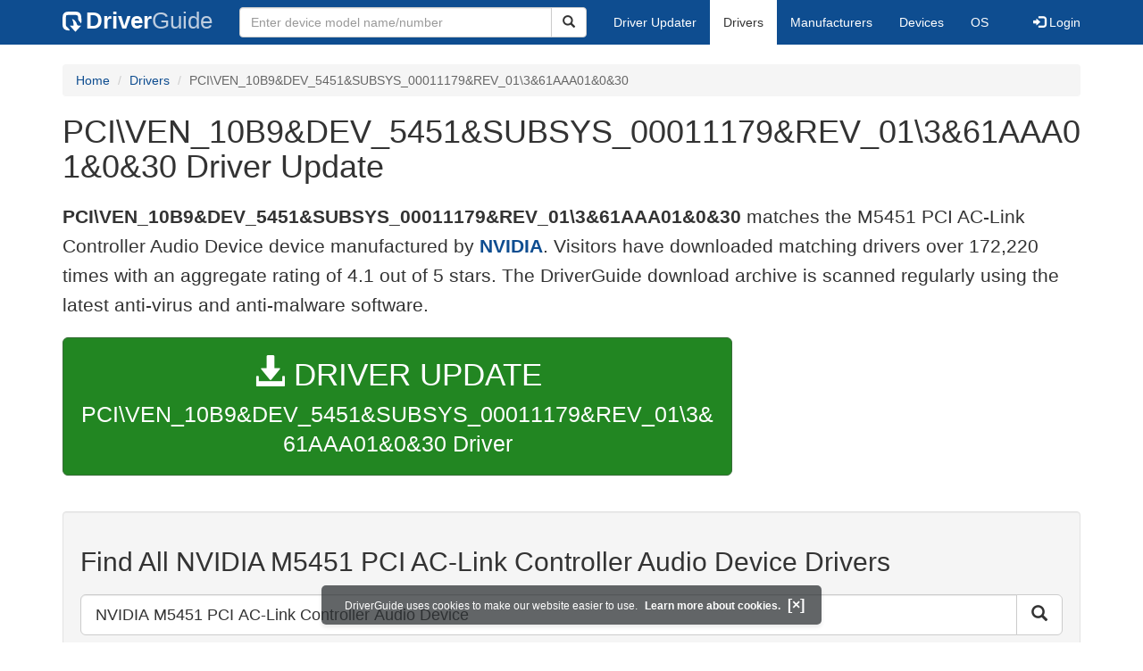

--- FILE ---
content_type: text/html
request_url: https://members.driverguide.com/driver/device.php?hwid=PCI%5CVEN_10B9%26DEV_5451%26SUBSYS_00011179%26REV_01%5C3%2661AAA01%260%2630
body_size: 12844
content:
<!DOCTYPE html>
<html lang="en">
  <head>
    <meta http-equiv="X-UA-Compatible" content="IE=edge">
    <meta name="viewport" content="width=device-width, initial-scale=1">      
    <meta http-equiv="Content-Type" content="text/html; charset=iso-8859-1">
    <meta name="google-site-verification" content="biZuilyZT3JqoBP9vSAU4PNrFbClS8m7_u-pzZUwe7s" />
    <meta name="msvalidate.01" content="AEC488A5B8F8AAAE087528264C1EB012" />
    <meta name="description" content="PCI\VEN_10B9&DEV_5451&SUBSYS_00011179&REV_01\3&61AAA01&0&30, NVIDIA M5451 PCI AC-Link Controller Audio Device Free Driver Download.  World's most popular driver download site.">
<meta name="keywords" content="PCI\VEN_10B9&DEV_5451&SUBSYS_00011179&REV_01\3&61AAA01&0&30, NVIDIA M5451 PCI AC-Link Controller Audio Device Free Driver Download.">
    <title>PCI\VEN_10B9&DEV_5451&SUBSYS_00011179&REV_01\3&61AAA01&0&30 Drivers</title>
    <link rel="dns-prefetch" href="//www.googletagmanager.com">
<link rel="preconnect" href="//www.googletagmanager.com" crossorigin >
<link rel="dns-prefetch" href="//www.googleadservices.com">
<link rel="preconnect" href="//www.googleadservices.com" crossorigin >
<link rel="dns-prefetch" href="//www.googlesyndication.com">
<link rel="preconnect" href="//www.googlesyndication.com" crossorigin >
<link rel="search" type="application/opensearchdescription+xml" title="DriverGuide" href="https://members.driverguide.com/opensearch.php">
<link rel="canonical" href="https://members.driverguide.com/driver/device.php?hwid=PCI%5CVEN_10B9%26DEV_5451%26SUBSYS_00011179%26REV_01%5C3%2661AAA01%260%2630" /><meta property="og:url" content="" />
    <script data-ad-client="ca-pub-4727129938051271" async src="https://pagead2.googlesyndication.com/pagead/js/adsbygoogle.js"></script>
    <link rel="preload" href="/fonts/glyphicons-halflings-regular.woff2" as="font" type="font/woff2" crossorigin>
    <!-- Google tag (gtag.js) -->
<script async src="https://www.googletagmanager.com/gtag/js?id=G-KJM1G1PPGP"></script>
<script>
  window.dataLayer = window.dataLayer || [];
  function gtag(){dataLayer.push(arguments);}
  gtag('js', new Date());

  gtag('config', 'G-KJM1G1PPGP'  ,  {'content_group': 'hwid'});
</script>


    <style type="text/css">
html{font-family:sans-serif;-webkit-text-size-adjust:100%;-ms-text-size-adjust:100%}body{margin:0}nav{display:block}a{background-color:transparent}strong{font-weight:700}h1{margin:.67em 0;font-size:2em;margin-top:10px}img{border:0}button,input{margin:0;font:inherit;color:inherit}button{overflow:visible}button{text-transform:none}button{-webkit-appearance:button}input{line-height:normal}table{border-spacing:0;border-collapse:collapse}td,th{padding:0}@font-face{font-family:'Glyphicons Halflings';src:url(/fonts/glyphicons-halflings-regular.eot);src:url(/fonts/glyphicons-halflings-regular.eot?#iefix) format('embedded-opentype'),url(/fonts/glyphicons-halflings-regular.woff2) format('woff2'),url(/fonts/glyphicons-halflings-regular.woff) format('woff'),url(/fonts/glyphicons-halflings-regular.ttf) format('truetype'),url(/fonts/glyphicons-halflings-regular.svg#glyphicons_halflingsregular) format('svg');font-display:swap}.glyphicon{position:relative;top:1px;display:inline-block;font-family:'Glyphicons Halflings';font-style:normal;font-weight:400;line-height:1;-webkit-font-smoothing:antialiased;-moz-osx-font-smoothing:grayscale}.glyphicon-search:before{content:"\e003"}.glyphicon-star:before{content:"\e006"}.glyphicon-star-empty:before{content:"\e007"}.glyphicon-user:before{content:"\e008"}.glyphicon-download-alt:before{content:"\e025"}.glyphicon-log-in:before{content:"\e161"}.glyphicon-log-out:before{content:"\e163"}*{-webkit-box-sizing:border-box;-moz-box-sizing:border-box;box-sizing:border-box}:after,:before{-webkit-box-sizing:border-box;-moz-box-sizing:border-box;box-sizing:border-box}html{font-size:10px}body{font-family:"Helvetica Neue",Helvetica,Arial,sans-serif;font-size:14px;line-height:1.42857143;color:#333;background-color:#fff}button,input{font-family:inherit;font-size:inherit;line-height:inherit}a{color:#0e4d90;text-decoration:none}img{vertical-align:middle}.img-responsive{display:block;max-width:100%;height:auto}.h1,h1,h2,h3,h4{font-family:inherit;font-weight:500;line-height:1.1;color:inherit}.h1,h1,h2,h3{margin-top:20px;margin-bottom:10px;overflow-wrap:break-word;word-wrap:break-word;word-break:break-word}h4{margin-top:10px;margin-bottom:10px}.h1,h1{font-size:36px;margin-top:10px}h2{font-size:30px}h3{font-size:24px}h4{font-size:18px}.subtitle{font-family:inherit;font-size:18px;font-weight:500;line-height:1.1}.searchtitle{font-size:24px;font-family:inherit;font-weight:500;line-height:1.1;overflow-wrap:break-word;word-wrap:break-word;word-break:break-word}p{margin:0 0 10px}.lead{margin-bottom:20px;font-size:20px;font-weight:300;line-height:1.6}@media (min-width:767px){.lead{font-size:21px}}.text-right{text-align:right}.text-center{text-align:center}ol,ul{margin-top:0;margin-bottom:10px}.container{padding-right:15px;padding-left:15px;margin-right:auto;margin-left:auto}@media (min-width:767px){.container{width:750px}}@media (min-width:992px){.container{width:970px}}@media (min-width:1200px){.container{width:1170px}}.row{margin-right:-15px;margin-left:-15px}.col-md-12,.col-md-2,.col-md-3,.col-md-4,.col-md-5,.col-md-7,.col-md-8,.col-xs-12{position:relative;min-height:1px;padding-right:15px;padding-left:15px}.col-xs-12{float:left}.col-xs-12{width:100%}@media (min-width:992px){.col-md-12,.col-md-2,.col-md-3,.col-md-4,.col-md-5,.col-md-7,.col-md-8{float:left}.col-md-12{width:100%}.col-md-8{width:66.66666667%}.col-md-7{width:58.33333333%}.col-md-5{width:41.66666667%}.col-md-4{width:33.33333333%}.col-md-3{width:25%}.col-md-2{width:16.66666667%}}table{background-color:transparent}th{text-align:left}.table{width:100%;max-width:100%;margin-bottom:20px}.table>tbody>tr>td,.table>thead>tr>th{padding:8px;line-height:1.42857143;vertical-align:top;border-top:1px solid #ddd}.table>thead>tr>th{vertical-align:bottom;border-bottom:2px solid #ddd}.table>thead:first-child>tr:first-child>th{border-top:0}.table-bordered{border:1px solid #ddd}.table-bordered>tbody>tr>td,.table-bordered>thead>tr>th{border:1px solid #ddd}.table-bordered>thead>tr>th{border-bottom-width:2px}.table-responsive{min-height:.01%;overflow-x:auto}@media screen and (max-width:767px){.table-responsive{width:100%;margin-bottom:15px;overflow-y:hidden;-ms-overflow-style:-ms-autohiding-scrollbar;border:1px solid #ddd}.table-responsive>.table{margin-bottom:0}.table-responsive>.table>tbody>tr>td,.table-responsive>.table>thead>tr>th{white-space:nowrap}.table-responsive>.table-bordered{border:0}.table-responsive>.table-bordered>tbody>tr>td:first-child,.table-responsive>.table-bordered>thead>tr>th:first-child{border-left:0}.table-responsive>.table-bordered>tbody>tr>td:last-child,.table-responsive>.table-bordered>thead>tr>th:last-child{border-right:0}.table-responsive>.table-bordered>tbody>tr:last-child>td{border-bottom:0}}form{margin:0;padding:0}.form-control{display:block;width:100%;height:34px;padding:6px 12px;font-size:14px;line-height:1.42857143;color:#333;background-color:#fff;background-image:none;border:1px solid #ccc;border-radius:4px;-webkit-box-shadow:inset 0 1px 1px rgba(0,0,0,.075);box-shadow:inset 0 1px 1px rgba(0,0,0,.075)}.form-control::-webkit-input-placeholder{color:#999}.btn{display:inline-block;padding:6px 12px;margin-bottom:0;font-size:14px;font-weight:400;line-height:1.42857143;text-align:center;white-space:nowrap;vertical-align:middle;-ms-touch-action:manipulation;touch-action:manipulation;background-image:none;border:1px solid transparent;border-radius:4px}.btn-default{color:#333;background-color:#fff;border-color:#ccc}.btn-primary{color:#fff;background-color:#0e4d90;border-color:#0a3665}.btn-success{color:#fff;background-color:#228622;border-color:#376d37}.btn-danger{color:#fff;background-color:#d43f3a;border-color:#d23e39}.btn-lg{padding:10px 16px;font-size:18px;line-height:1.3333333;border-radius:6px}.btn-block{display:block;width:100%}.collapse{display:none}.caret{display:inline-block;width:0;height:0;margin-left:2px;vertical-align:middle;border-top:4px dashed;border-right:4px solid transparent;border-left:4px solid transparent}.dropdown{position:relative}.dropdown-menu{position:absolute;top:100%;left:0;z-index:1000;display:none;float:left;min-width:160px;padding:5px 0;margin:2px 0 0;font-size:14px;text-align:left;list-style:none;background-color:#fff;-webkit-background-clip:padding-box;background-clip:padding-box;border:1px solid #ccc;border:1px solid rgba(0,0,0,.15);border-radius:4px;-webkit-box-shadow:0 6px 12px rgba(0,0,0,.175);box-shadow:0 6px 12px rgba(0,0,0,.175)}.dropdown-menu>li>a{display:block;padding:3px 20px;clear:both;font-weight:400;line-height:1.42857143;color:#333;white-space:nowrap}.dropdown-menu>.active>a{color:#fff;text-decoration:none;background-color:#0e4d90;outline:0}.open>.dropdown-menu{display:block}.open>a{outline:0}.input-group{position:relative;display:table;border-collapse:separate}.input-group .form-control{position:relative;z-index:2;float:left;width:100%;margin-bottom:0}.input-group-lg>.form-control,.input-group-lg>.input-group-btn>.btn{height:46px;padding:10px 16px;font-size:18px;line-height:1.3333333;border-radius:6px}.input-group .form-control,.input-group-btn{display:table-cell}.input-group-btn{width:1%;white-space:nowrap;vertical-align:middle}.input-group-btn{width:1%;white-space:nowrap;vertical-align:middle}.input-group .form-control:first-child{border-top-right-radius:0;border-bottom-right-radius:0}.input-group-btn:last-child>.btn{border-top-left-radius:0;border-bottom-left-radius:0}.input-group-btn{position:relative;font-size:0;white-space:nowrap}.input-group-btn>.btn{position:relative}.input-group-btn:last-child>.btn{z-index:2;margin-left:-1px}.list-group{padding-left:0;margin-bottom:20px}.list-group-item{position:relative;display:block;padding:20px 20px;margin-bottom:-1px;background-color:#fff;border:1px solid #ddd}.list-group-item:first-child{border-top-left-radius:4px;border-top-right-radius:4px}.list-group-item:last-child{margin-bottom:0;border-bottom-right-radius:4px;border-bottom-left-radius:4px}a.list-group-item{color:#333}.container:after,.container:before,.nav:after,.nav:before,.navbar-collapse:after,.navbar-collapse:before,.navbar-header:after,.navbar-header:before,.navbar:after,.navbar:before,.row:after,.row:before{display:table;content:" "}.container:after,.nav:after,.navbar-collapse:after,.navbar-header:after,.navbar:after,.row:after{clear:both}.center-block{display:block;margin-right:auto;margin-left:auto}.pull-right{float:right!important}.pull-left{float:left!important}@media (max-width:767px){.hidden-xs{display:none!important}}@media (min-width:768px) and (max-width:991px){.hidden-sm{display:none!important}}@media (min-width:992px) and (max-width:1199px){.hidden-md{display:none!important}}@media (min-width:1200px){.hidden-lg{display:none!important}}.well{min-height:20px;padding:19px;margin-bottom:20px;background-color:#f5f5f5;border:1px solid #e3e3e3;border-radius:4px;-webkit-box-shadow:inset 0 1px 1px rgba(0,0,0,.05);box-shadow:inset 0 1px 1px rgba(0,0,0,.05)}.divLikeP{font-size:16px;line-height:1.6;font-family:sans-serif;font-weight:300;overflow-wrap:break-word;word-wrap:break-word;word-break:break-word;display:block;margin-block-start:1em;margin-block-end:1em;margin-inline-start:0;margin-inline-end:0}ol .divLikeP{margin-block-end:0.5em}.buttonToLink,.techTip{font-family:sans-serif}.buttonToLink{align-items:normal;background-color:rgba(0,0,0,0);border-color:#0e4d90;border-style:none;box-sizing:content-box;color:#0e4d90;cursor:pointer;display:inline;font-weight:700;line-height:0;height:auto;padding:0;perspective-origin:0 0;text-align:start;text-decoration:none;transform-origin:0 0;width:auto;-moz-appearance:none;-webkit-logical-height:1em;-webkit-logical-width:auto}@supports (-moz-appearance:none){.buttonToLink::-moz-focus-inner{border:none;padding:0}.buttonToLink:focus{outline-style:dotted;outline-width:1px}}.buttonToLink:hover{text-decoration:underline}.techTip{font-size:16px;line-height:1.6;font-weight:300;word-wrap:break-word;word-break:break-word}.techTip a{font-weight:700}.well-lg{padding:24px;border-radius:6px}body p{font-size:16px;line-height:1.6;font-family:sans-serif;font-weight:300;overflow-wrap:break-word;word-wrap:break-word;word-break:break-word}p a{font-weight:700}li{overflow-wrap:break-word;word-wrap:break-word;word-break:break-word}a.list-group-item{font-weight:400}a.list-group-item:focus,a.list-group-item:hover,button.list-group-item:focus,button.list-group-item:hover{color:#333;text-decoration:none;background-color:#f5f5f5}@media (min-width:767px){.navigation .nav-tabs{border-bottom:none}}.footer{margin-top:20px;background-color:#f1f1f1;border-radius:4px 4px 4px 4px}.footerul>li{padding:6px}.footer .li-header{margin-left:0;margin-top:10px;font-family:myriad,Helvetica,sans-serif;font-size:16px;font-weight:600;color:#457424}.copyright{margin-top:5px;margin-bottom:10px}.server-status{color:#fff;font-size:10px;margin-bottom:5px}.sidebar .download{margin-left:10px;padding:23px 30px 25px 30px;border:1px solid #d9d9d9}.sidebar .download .likelink button{background:0 0!important;border:none;padding:0!important;font-size:24px;font-weight:500;display:inline-block;margin-bottom:5px;color:#0e4d90}.sidebar .download ul{list-style:none;padding-left:0}.sidebar .download li{display:list-item;padding-bottom:5px}.row-top-buffer_10{margin-top:10px}.row-top-buffer_20{margin-top:20px}.row-top-buffer{margin-top:40px}@media (max-width:767px){.row-top-buffer{margin-top:10px}}.free-download-button-small{vertical-align:middle;font-weight:500;font-size:15px;height:25px;padding:0 12px;float:right;margin-right:20px}.free-download-button-small{vertical-align:middle;font-weight:500;font-size:15px;height:25px;padding:0 12px;float:right;margin-right:20px}.driver-table td a{display:block;font-weight:400}.driver-table .table>thead>tr>th{background-color:#eceeef}.driver-table .star-rating{height:25px;line-height:25px;white-space:nowrap}.driver-table .star-rating .rated{font-size:1.5em;color:#fcbe00}.download-button-lg{font-weight:500;padding-top:18px;padding-bottom:18px;font-size:25px;overflow-wrap:break-word;word-wrap:break-word;word-break:normal;white-space:normal}.dlb{font-size:35px;padding-bottom:5px}@media (max-width:1200px){.download-button-lg{font-size:22px}.dlb{font-size:32px;padding-bottom:5px}}.bg-warning{background-color:#fcf8e3}a.bg-warning:focus,a.bg-warning:hover{background-color:#f7ecb5}.downloadsToRate{padding:5px;border:1px solid #336;margin-top:35px;font-size:14px;line-height:1.428}@media (min-width:767px){.downloadsToRate{height:30px}}.table-hover>tbody>tr:hover{background-color:#f5f5f5}.driver-table tr.clickable-row{cursor:pointer}.driver-table .btn-default{color:#228622;background-color:#fff;border-color:#228622}.driver-table .btn-default:focus,.driver-table .btn-default:hover{color:#116b11;border-color:#116b11;text-decoration:none;cursor:pointer}.btn.focus,.btn:focus,.btn:hover{color:#333;text-decoration:none;cursor:pointer}.btn-success:hover{color:#fff;background-color:#1e7b1e;border-color:#236923}.btn-primary:hover{color:#fff;background-color:#0c4582;border-color:#104277}.btn-danger:hover{color:#fff;background-color:#c9302c;border-color:#ac2925}.btn-primary.active.focus,.btn-primary.active:focus,.btn-primary.active:hover,.btn-primary:active.focus,.btn-primary:active:focus,.btn-primary:active:hover,.open>.dropdown-toggle.btn-primary.focus,.open>.dropdown-toggle.btn-primary:focus,.open>.dropdown-toggle.btn-primary:hover{color:#fff;background-color:#104277;border-color:#122b40}.btn-danger.active.focus,.btn-danger.active:focus,.btn-danger.active:hover,.btn-danger:active.focus,.btn-danger:active:focus,.btn-danger:active:hover,.open>.dropdown-toggle.btn-danger.focus,.open>.dropdown-toggle.btn-danger:focus,.open>.dropdown-toggle.btn-danger:hover{color:#fff;background-color:#ac2925;border-color:#761c19}.btn-danger.focus,.btn-danger:focus{color:#fff;background-color:#c9302c;border-color:#761c19}.btn-success.focus,.btn-success:focus{color:#fff;background-color:#1e7b1e;border-color:#255625}.pull-right>.dropdown-menu{right:0;left:auto}.dropup .caret,.navbar-fixed-bottom .dropdown .caret{content:"";border-top:0;border-bottom:4px dashed}.dropup .dropdown-menu,.navbar-fixed-bottom .dropdown .dropdown-menu{top:auto;bottom:100%;margin-bottom:2px}@media (min-width:767px){.navbar-right .dropdown-menu{right:0;left:auto}.navbar-right .dropdown-menu-left{right:auto;left:0}}.nav{padding-left:0;margin-bottom:0;list-style:none}.nav>li{position:relative;display:block}.nav>li>a{position:relative;display:block;padding:10px 15px}.nav>li>a:focus,.nav>li>a:hover{text-decoration:none;background-color:#eee}.nav>li.disabled>a{color:#777}.nav>li.disabled>a:focus,.nav>li.disabled>a:hover{color:#777;text-decoration:none;cursor:not-allowed;background-color:transparent}.nav .open>a,.nav .open>a:focus,.nav .open>a:hover{background-color:#eee;border-color:#0e4d90}.nav .nav-divider{height:1px;margin:9px 0;overflow:hidden;background-color:#e5e5e5}.nav-tabs{border-bottom:1px solid #ddd}.nav-tabs>li{float:left;margin-bottom:-1px}.nav-tabs>li>a{margin-right:2px;line-height:1.42857143;border:1px solid transparent;border-radius:4px 4px 0 0}.nav-tabs>li>a:hover{border-color:#eee #eee #ddd}.nav-tabs>li.active>a,.nav-tabs>li.active>a:focus,.nav-tabs>li.active>a:hover{color:#333;cursor:default;background-color:#fff;border:1px solid #ddd;border-bottom-color:transparent}.navbar{position:relative;min-height:50px;margin-bottom:20px;border:0px}@media (min-width:767px){.navbar-header{float:left}}.navbar-collapse{padding-right:15px;padding-left:15px;overflow-x:visible;-webkit-overflow-scrolling:touch;border-top:1px solid transparent;-webkit-box-shadow:inset 0 1px 0 rgba(255,255,255,.1);box-shadow:inset 0 1px 0 rgba(255,255,255,.1)}.navbar-collapse.in{overflow-y:auto}@media (min-width:767px){.navbar-collapse{width:auto;border-top:0;-webkit-box-shadow:none;box-shadow:none}.navbar-collapse.collapse{display:block!important;height:auto!important;padding-bottom:0;overflow:visible!important}.navbar-collapse.in{overflow-y:visible}.navbar-fixed-bottom .navbar-collapse,.navbar-fixed-top .navbar-collapse,.navbar-static-top .navbar-collapse{padding-right:0;padding-left:0}}.navbar-static-top{z-index:1000;border-width:0 0 1px}.navbar-static-top{z-index:1000;border-width:0 0 1px}@media (min-width:767px){.navbar-static-top{border-radius:0}}@media (min-width:767px){.navbar-static-top{border-radius:0}}.navbar-fixed-bottom,.navbar-fixed-top{position:fixed;right:0;left:0;z-index:1030}@media (min-width:767px){.navbar-fixed-bottom,.navbar-fixed-top{border-radius:0}}.navbar-fixed-top{top:0;border-width:0 0 1px}.navbar-fixed-bottom{bottom:0;margin-bottom:0;border-width:1px 0 0}.navbar-brand{float:left;height:50px;padding:13px 15px;font-size:18px;line-height:20px}.navbar-brand:focus,.navbar-brand:hover{text-decoration:none}@media (min-width:767px){.navbar>.container .navbar-brand,.navbar>.container-fluid .navbar-brand{margin-left:-15px}}.navbar-toggle{position:relative;float:right;padding:9px 10px;margin-top:8px;margin-right:15px;margin-bottom:8px;background-color:transparent;background-image:none;border:1px solid transparent;border-radius:4px}.navbar-toggle:focus{outline:0}.navbar-toggle .icon-bar{display:block;width:22px;height:2px;border-radius:1px}.navbar-toggle .icon-bar+.icon-bar{margin-top:4px}@media (min-width:767px){.navbar-toggle{display:none}}.navbar-nav{margin:7.5px -15px}.navbar-nav>li>a{padding-top:10px;padding-bottom:10px}@media (max-width:767px){.navbar-nav .open .dropdown-menu{position:static;float:none;width:auto;margin-top:0;background-color:transparent;border:0;-webkit-box-shadow:none;box-shadow:none}.navbar-nav .open .dropdown-menu .dropdown-header,.navbar-nav .open .dropdown-menu>li>a{padding:5px 15px 5px 25px}.navbar-nav .open .dropdown-menu>li>a{line-height:20px}.navbar-nav .open .dropdown-menu>li>a:focus,.navbar-nav .open .dropdown-menu>li>a:hover{background-image:none}}@media (min-width:767px){.navbar-nav{float:left;margin:0}.navbar-nav>li{float:left}.navbar-nav>li>a{padding-top:15px;padding-bottom:15px}}.navbar-form{padding:6px 15px;margin-top:8px;margin-right:-15px;margin-bottom:8px;margin-left:-15px}@media (min-width:767px){.navbar-form .form-control{display:inline-block;width:auto;vertical-align:middle}.navbar-form .input-group{display:inline-table;vertical-align:middle}.navbar-form .input-group .form-control,.navbar-form .input-group .input-group-addon,.navbar-form .input-group .input-group-btn{width:auto}.navbar-form .input-group>.form-control{width:100%}}@media (min-width:767px){.navbar-form{width:auto;padding-top:0;padding-bottom:0;margin-right:0;margin-left:0;border:0;-webkit-box-shadow:none;box-shadow:none}}@media (min-width:767px){.navbar-form .form-group{display:inline-block;margin-bottom:0;vertical-align:middle}.navbar-form .form-control{display:inline-block;width:auto;vertical-align:middle}.navbar-form .form-control-static{display:inline-block}.navbar-form .input-group{display:inline-table;vertical-align:middle}.navbar-form .input-group .form-control,.navbar-form .input-group .input-group-addon,.navbar-form .input-group .input-group-btn{width:auto}.navbar-form .input-group>.form-control{width:100%}.navbar-form .control-label{margin-bottom:0;vertical-align:middle}.navbar-form .checkbox,.navbar-form .radio{display:inline-block;margin-top:0;margin-bottom:0;vertical-align:middle}.navbar-form .checkbox label,.navbar-form .radio label{padding-left:0}.navbar-form .checkbox input[type=checkbox],.navbar-form .radio input[type=radio]{position:relative;margin-left:0}.navbar-form .has-feedback .form-control-feedback{top:0}}@media (max-width:767px){.navbar-form .form-group{margin-bottom:5px}.navbar-form .form-group:last-child{margin-bottom:0}}@media (min-width:767px){.navbar-form{width:auto;padding-top:0;padding-bottom:0;margin-right:0;margin-left:0;border:0;-webkit-box-shadow:none;box-shadow:none}}.navbar-nav>li>.dropdown-menu{margin-top:0;border-top-left-radius:0;border-top-right-radius:0}.navbar-fixed-bottom .navbar-nav>li>.dropdown-menu{margin-bottom:0;border-top-left-radius:4px;border-top-right-radius:4px;border-bottom-right-radius:0;border-bottom-left-radius:0}.navbar-btn{margin-top:8px;margin-bottom:8px}.navbar-btn.btn-sm{margin-top:10px;margin-bottom:10px}.navbar-btn.btn-xs{margin-top:14px;margin-bottom:14px}.navbar-text{margin-top:15px;margin-bottom:15px}@media (min-width:767px){.navbar-text{float:left;margin-right:15px;margin-left:15px}}@media (min-width:767px){.navbar-left{float:left!important}.navbar-right{float:right!important;margin-right:-15px}.navbar-right~.navbar-right{margin-right:0}}.navbar-default{background-color:#0e4d90;border-color:#0e4d90;margin-bottom:12px}.navbar-default .navbar-brand{color:#777}.navbar-default .navbar-brand:focus,.navbar-default .navbar-brand:hover{color:#5e5e5e;background-color:transparent}.navbar-default .navbar-text{color:#777}.navbar-default .navbar-nav>li>a{color:#777}.navbar-default .navbar-nav>li>a:focus,.navbar-default .navbar-nav>li>a:hover{color:#333;background-color:transparent}.navbar-default .navbar-nav>.active>a,.navbar-default .navbar-nav>.active>a:focus,.navbar-default .navbar-nav>.active>a:hover{color:#333;background-color:#e7e7e7}.navbar-default .navbar-nav>.disabled>a,.navbar-default .navbar-nav>.disabled>a:focus,.navbar-default .navbar-nav>.disabled>a:hover{color:#ccc;background-color:transparent}.navbar-default .navbar-toggle{border-color:#ddd}.navbar-default .navbar-toggle:focus,.navbar-default .navbar-toggle:hover{background-color:#ddd}.navbar-default .navbar-toggle .icon-bar{background-color:#888}.navbar-default .navbar-collapse,.navbar-default .navbar-form{border-color:#e7e7e7}.navbar-default .navbar-nav>.open>a,.navbar-default .navbar-nav>.open>a:focus,.navbar-default .navbar-nav>.open>a:hover{color:#333;background-color:#e7e7e7}@media (max-width:767px){.navbar-default .navbar-nav .open .dropdown-menu>li>a{color:#777}.navbar-default .navbar-nav .open .dropdown-menu>li>a:focus,.navbar-default .navbar-nav .open .dropdown-menu>li>a:hover{color:#333;background-color:transparent}.navbar-default .navbar-nav .open .dropdown-menu>.active>a,.navbar-default .navbar-nav .open .dropdown-menu>.active>a:focus,.navbar-default .navbar-nav .open .dropdown-menu>.active>a:hover{color:#333;background-color:#e7e7e7}.navbar-default .navbar-nav .open .dropdown-menu>.disabled>a,.navbar-default .navbar-nav .open .dropdown-menu>.disabled>a:focus,.navbar-default .navbar-nav .open .dropdown-menu>.disabled>a:hover{color:#ccc;background-color:transparent}}.navbar-default .navbar-link{color:#777}.navbar-default .navbar-link:hover{color:#333}.navbar-default .btn-link{color:#777}.navbar-default .btn-link:focus,.navbar-default .btn-link:hover{color:#333}.navbar-default .btn-link[disabled]:focus,.navbar-default .btn-link[disabled]:hover,fieldset[disabled] .navbar-default .btn-link:focus,fieldset[disabled] .navbar-default .btn-link:hover{color:#ccc}.btn-group-vertical>.btn-group:after,.btn-group-vertical>.btn-group:before,.btn-toolbar:after,.btn-toolbar:before,.clearfix:after,.clearfix:before,.container-fluid:after,.container-fluid:before,.container:after,.container:before,.dl-horizontal dd:after,.dl-horizontal dd:before,.form-horizontal .form-group:after,.form-horizontal .form-group:before,.modal-footer:after,.modal-footer:before,.nav:after,.nav:before,.navbar-collapse:after,.navbar-collapse:before,.navbar-header:after,.navbar-header:before,.navbar:after,.navbar:before,.pager:after,.pager:before,.panel-body:after,.panel-body:before,.row:after,.row:before{display:table;content:" "}.btn-group-vertical>.btn-group:after,.btn-toolbar:after,.clearfix:after,.container-fluid:after,.container:after,.dl-horizontal dd:after,.form-horizontal .form-group:after,.modal-footer:after,.nav:after,.navbar-collapse:after,.navbar-header:after,.navbar:after,.pager:after,.panel-body:after,.row:after{clear:both}#rotate90{-webkit-transform:rotate(90deg);-moz-transform:rotate(90deg);-o-transform:rotate(90deg);-ms-transform:rotate(90deg)}.nav-icon{vertical-align:-14px;padding-right:18px;width:58px;height:40px}@media (max-width:767px){.navbar-default{margin-bottom:5px}}.navbar a{color:#fff;font-weight:400}.nav-tabs>li>a:focus,.nav-tabs>li>a:hover{color:#666}@media (min-width:767px){.navbar-form .input-group>.form-control{width:350px}}.navbar-default .navbar-brand{color:#fff;font-size:26px;font-weight:700}.navbar-default .navbar-brand:focus,.navbar-default .navbar-brand:hover{color:#fff}.navbar-header .nav-icon-mobile{vertical-align:-7px;padding-right:9px;height:22px;width:30px}.navbar-header .nav-logo-alt{color:#becddf;font-weight:500}.navbar-header .nav-icon-search{padding:6px 11px 6px 11px;color:#ddd;width:38px}.navbar-default .navbar-toggle .icon-bar{background-color:#ddd}.navbar-default .navbar-toggle:focus,.navbar-default .navbar-toggle:hover{background-color:#becddf}.navbar-header .navbar-toggle{background-color:#0e4d90}.navbar-default .navbar-nav>li>a{color:#fff}.navbar-default .navbar-nav>li>a:focus,.navbar-default .navbar-nav>li>a:hover{color:#666;background-color:#eee}.navbar-default .navbar-nav>.active>a,.navbar-default .navbar-nav>.active>a:focus,.navbar-default .navbar-nav>.active>a:hover{background-color:#fff}.navbar-default{border-color:#0e4d90}.dropdown-menu{padding-top:0;padding-bottom:0}@media (max-width:767px){.navbar-nav .open .dropdown-menu .dropdown-header,.navbar-nav .open .dropdown-menu>li>a{padding:10px 15px 10px 25px}}@media (max-width:767px){.navbar-default .navbar-nav .open .dropdown-menu>.active>a,.navbar-default .navbar-nav .open .dropdown-menu>.active>a:focus,.navbar-default .navbar-nav .open .dropdown-menu>.active>a:hover{color:#333;background-color:#fff}}@media (max-width:767px){.navbar-default .navbar-nav .open .dropdown-menu>li>a{color:#fff}}@media (max-width:767px){.navbar-default .navbar-nav .open .dropdown-menu>li>a:focus,.navbar-default .navbar-nav .open .dropdown-menu>li>a:hover{color:#666;background-color:#eee}}@media (max-width:767px){.navbar-default .navbar-nav>.open>a,.navbar-default .navbar-nav>.open>a:focus{color:#333;background-color:#becddf}}.breadcrumb{padding:8px 15px;margin-top:0;margin-bottom:20px;list-style:none;background-color:#f5f5f5;border-radius:4px}.breadcrumb>li{display:inline-block}.breadcrumb>li+li:before{padding:0 5px;color:#ccc;content: "/ "}.breadcrumb>.active{color:#666}.srch-btn-hdr{width:40px}.navbar-collapse{padding-right:15px;padding-left:15px;overflow-x:visible;-webkit-overflow-scrolling:touch;border-top:1px solid transparent;-webkit-box-shadow:inset 0 1px 0 rgba(255,255,255,.1);box-shadow:inset 0 1px 0 rgba(255,255,255,.1)}.navbar-collapse.in{overflow-y:auto}@media (min-width:767px){.navbar-collapse{width:auto;border-top:0;-webkit-box-shadow:none;box-shadow:none}.navbar-collapse.collapse{display:block!important;height:auto!important;padding-bottom:0;overflow:visible!important}.navbar-collapse.in{overflow-y:visible}.navbar-collapse,.navbar-fixed-top .navbar-collapse,.navbar-static-top .navbar-collapse{padding-right:0;padding-left:0}}.navbar-brand .dg-icon {background-image: url("data:image/svg+xml,%3Csvg xmlns='http://www.w3.org/2000/svg' version='1.0' width='17.000000pt' height='17.000000pt' viewBox='0 0 50.000000 50.000000' preserveAspectRatio='xMidYMid meet'%3E%3Cg transform='translate(0.000000 50.000000) scale(0.100000 -0.100000)' fill='%23000000' stroke='none'%3E%3Cpath d='M63 480 c-54 -33 -63 -63 -63 -212 0 -116 3 -137 20 -166 23 -38 72 -62 125 -62 31 0 34 2 26 18 -9 17 -46 56 -75 80 -13 10 -16 35 -16 135 0 82 4 127 12 135 8 8 53 12 134 12 143 0 154 -5 154 -78 1 -40 6 -54 40 -92 l39 -45 1 93 c0 109 -15 153 -62 182 -29 17 -50 20 -168 20 -116 0 -139 -3 -167 -20z' fill='%23fff'/%3E%3Cpath d='M244 292 c8 -16 18 -52 22 -80 l6 -51 -46 -3 -46 -3 67 -74 67 -74 68 74 67 74 -44 3 c-41 3 -45 6 -56 40 -16 51 -45 89 -79 107 -40 21 -43 19 -26 -13z' fill='%23fff'/%3E%3C/g%3E%3C/svg%3E");height:25px;width:25px;background-repeat: no-repeat;display: inline-block;margin-right: 1px;vertical-align: middle;}.download-head .star-rating{white-space:nowrap}.download-head .star-rating .rated{font-size:2.3em;color:#fcbe00;margin-right:10px;vertical-align:middle}@media (min-width:992px) and (max-width:1199px){.download-head .star-rating .rated{font-size:2em}}.download-head .star-rating .unrated{font-size:2.3em;color:#ccc;margin-right:10px;vertical-align:middle}
</style>
    <style type='text/css'>
.cookies-warning{position:fixed;bottom:10px;left:50%;-webkit-transform:translateX(-50%);transform:translateX(-50%);z-index:1000;background:rgba(46,50,52,.75);box-shadow:0 3px 4px 0 rgba(46,50,52,.1);border-radius:5px;color:#fff;font-size:12px;padding:10px 13px 10px 20px;display:inline-block;width:100%;max-width:560px;font-family:'Open Sans',Arial,sans-serif}.cookies-warning{text-align:center}.cookies-warning p{margin:0 0 10px}.cookies-warning a{color:#fff;opacity:1;padding-left:5px;text-decoration:none;display:inline-block}.cookies-warning .close{color:#fff;display:inline-block;padding-left:5px;font-size:1.3em;font-weight:600;top:2px;transition:.18s cubic-bezier(.55,0,.1,1);text-decoration:none;text-shadow:none;opacity:1;cursor:pointer}
</style>
    
  </head>
  <body onload="(function(){var visited=localStorage.getItem('visited');if(!visited){document.getElementById('cookieswarning').style.visibility = 'visible';localStorage.setItem('visited',!0);}})();">
    <nav class="navbar navbar-default" role="navigation">
  <div class="container">
    <div class="navbar-header">
      <button type="button" class="navbar-toggle" data-toggle="collapse" data-target="#DGnavbar" aria-label="Expand Menu">
        <span class="icon-bar"></span>
        <span class="icon-bar"></span>
        <span class="icon-bar"></span>
      </button>
      <a class="navbar-brand" href="https://www.driverguide.com/" title="Download and Update Drivers | DriverGuide"><div class="dg-icon"></div><strong>Driver</strong><span class="nav-logo-alt">Guide</span></a>
      <button type="button" class="navbar-toggle nav-icon-search" data-toggle="collapse" data-target="#DGnavbarSearch" aria-label="Show Search Box">
        <i class="glyphicon glyphicon-search"></i>
      </button>
    </div>

    <div class="collapse navbar-collapse navbar-left" id="DGnavbarSearch">
      <form class="navbar-form" role="search" action="https://members.driverguide.com/driver_search.php" method="GET" onsubmit="if (this.q.value != this.q.defaultValue && this.q.value != '') return true; alert('Please enter a model name/number'); return false;" >
          <input type="hidden" name="ref" value="h2">
          <div class="input-group">
              <input type="text" class="form-control" placeholder="Enter device model name/number" name="q" id="hq" onfocus="this.placeholder = ''">
              <div class="input-group-btn">
                  <button class="btn btn-default srch-btn-hdr" type="submit" aria-label="Search"><i class="glyphicon glyphicon-search"></i></button>
              </div>
          </div>
      </form>
    </div>

    <div class="collapse navbar-collapse" id="DGnavbar">
      <ul class="nav navbar-nav">
        <li ><a href="https://www.driverguide.com/update-drivers/">Driver Updater</a></li>
        <li class="active"><a href="https://www.driverguide.com/driver/index.html">Drivers</a></li>
        <li ><a href="https://www.driverguide.com/browse_manufacturers.php">Manufacturers</a></li>
        <li ><a href="https://www.driverguide.com/browse/index.html">Devices</a></li>
        <li ><a href="https://www.driverguide.com/os/index.html">OS</a></li>
      </ul>
      <ul class="nav navbar-nav navbar-right">
        <li>          <a href="https://members.driverguide.com/ums/index.php?action=l"><span class="glyphicon glyphicon-log-in"></span> Login</a></li>
      </ul>

    </div>
  </div>
</nav>

    <div class="container">
<!-- Schema.org BEGIN -->
<div itemscope itemtype="http://schema.org/SoftwareApplication">
<div class="row">
    <div class="col-md-12">
        <div class="row-top-buffer_10"></div>
<ol class="breadcrumb">
    <li><a href="https://www.driverguide.com/" title="DriverGuide Home">Home</a></li>
    <li><a href="https://www.driverguide.com/driver/index.html" title="Driver Updates by Manufacturer">Drivers</a></li>
    <li class="active">PCI\VEN_10B9&DEV_5451&SUBSYS_00011179&REV_01\3&61AAA01&0&30</li>
</ol>
        <meta itemprop="softwareVersion" content="PCI\VEN_10B9&DEV_5451&SUBSYS_00011179&REV_01\3&61AAA01&0&30 Driver Update"/>
        <meta itemprop="description" content="PCI\VEN_10B9&DEV_5451&SUBSYS_00011179&REV_01\3&61AAA01&0&30 Driver Update"/>
        <meta itemprop="url" content="https://members.driverguide.com/driver/device.php?hwid=PCI%5CVEN_10B9%26DEV_5451%26SUBSYS_00011179%26REV_01%5C3%2661AAA01%260%2630"/>
        <meta itemprop="applicationCategory" content="Driver" />
        <meta itemprop="operatingSystem" content="Windows 11, Windows 10, Windows 8, Windows 7" />
        <meta itemprop="applicationSubCategory" content="device" />
        <span itemprop="offers" itemscope="" itemtype="http://schema.org/Offer"><meta itemprop="price" content="0"><meta itemprop="priceCurrency" content="USD"></span>

        <h1 itemprop="name">PCI\VEN_10B9&DEV_5451&SUBSYS_00011179&REV_01\3&61AAA01&0&30 Driver Update</h1>        <p class="lead text-break row-top-buffer_20"><strong>PCI\VEN_10B9&DEV_5451&SUBSYS_00011179&REV_01\3&61AAA01&0&30</strong> matches the M5451 PCI AC-Link Controller Audio Device device manufactured by <a href="https://www.driverguide.com/driver/company/NVIDIA/index.html">NVIDIA</a>. Visitors have downloaded matching drivers over 172,220 times with an aggregate rating of 4.1 out of 5 stars. The DriverGuide download archive is scanned regularly using the latest anti-virus and anti-malware software. </p>
    </div>
</div>
<div class="row">
    <div class="col-md-8">
            <form method="POST"  action="https://www.driverguide.com/update-drivers/" target="_top">
        <input type="hidden" name="ref" value="hwidA">
        <input type="hidden" name="cid" value="744">
        <button type="submit" class="btn btn-success btn-lg btn-block download-button-lg"><div class="dlb"><i class="glyphicon glyphicon-download-alt"></i>&nbsp;DRIVER UPDATE</div>PCI\VEN_10B9&DEV_5451&SUBSYS_00011179&REV_01\3&61AAA01&0&30 Driver</button>
    </form>        </div>
</div>
<div class="row">
    <div class="col-md-12">
    <div class="row-top-buffer well" style="padding-bottom:80px;">
    <h2>Find All NVIDIA M5451 PCI AC-Link Controller Audio Device Drivers</h2>
     <form action="https://members.driverguide.com/driver_search.php" method="POST" target="_top"  onsubmit="if (this.q.value != '') return true; alert('Please enter a search value'); return false;" >
         <input type="hidden" name="ref" value="hwid_page">

         <div class="input-group input-group-lg">
            <input type="text" class="form-control" style="margin-top:10px;" value="NVIDIA M5451 PCI AC-Link Controller Audio Device" name="q" id="q" aria-label="Search Input">
            <div class="input-group-btn">
                <button class="btn btn-default row-top-buffer_10" type="submit" aria-label="Search"><i class="glyphicon glyphicon-search"></i></button>
            </div>
        </div>
    </form>
</div>        <p class="row-top-buffer_20">To install or update your driver automatically, click the green button next to your selected driver.  To see more information on a particular driver and to download it, click the Download Driver button.</p>
        <h2>Matching Driver Updates</h2>
        <div class="table-responsive driver-table">
    <table class="table table-hover">
      <tbody><tr>
<td style="vertical-align:middle;"><a href="https://outebytech.com/kShyTcJ2?sub_id_3=itmC&amp;keyword=Automatic-Driver-Updater" rel="nofollow" title="NVIDIA M5451 PCI AC-Link Controller Audio Device Driver Update Utility Download">NVIDIA M5451 PCI AC-Link Controller Audio Device Driver Update Utility</a></td>
<td style="vertical-align:middle;"><a href="https://outebytech.com/kShyTcJ2?sub_id_3=itmC&amp;keyword=Automatic-Driver-Updater" rel="nofollow" title="NVIDIA M5451 PCI AC-Link Controller Audio Device Driver Update Utility Download"><div class="star-rating" ><i class="glyphicon glyphicon-star rated"></i><i class="glyphicon glyphicon-star rated"></i><i class="glyphicon glyphicon-star rated"></i><i class="glyphicon glyphicon-star rated"></i><i class="glyphicon glyphicon-star rated"></i></div></a></td>
<td style="width:229px;"><a class="btn free-install-button-small btn-success" href="https://outebytech.com/kShyTcJ2?sub_id_3=itmC&keyword=Automatic-Driver-Updater" rel="nofollow" role="button" title="Install NVIDIA M5451 PCI AC-Link Controller Audio Device Driver Update Utility Automatically" >Install the driver automatically</a></td><td style="width:102px;"></td></tr>
<tr>
<td style="vertical-align:middle;"><a href="https://www.driverguide.com/driver/detail.php?driverid=640206" title="ASUS Analog Devices Wavetable Synthesizer(WDM) Driver Download">ASUS Analog Devices Wavetable Synthesizer(WDM) Driver</a></td>
<td style="vertical-align:middle;"><a href="https://www.driverguide.com/driver/detail.php?driverid=640206" title="ASUS Analog Devices Wavetable Synthesizer(WDM) Driver Download"><div class="star-rating" itemprop="aggregateRating" itemscope itemtype="http://schema.org/AggregateRating"><i class="glyphicon glyphicon-star rated"></i><i class="glyphicon glyphicon-star rated"></i><i class="glyphicon glyphicon-star rated"></i><i class="glyphicon glyphicon-star rated"></i><i class="glyphicon glyphicon-star rated"></i><meta itemprop="ratingValue" content="5" />
<meta itemprop="bestRating" content="5" />
<meta itemprop="worstRating" content="1" />
<meta itemprop="reviewCount" content="80" /></div></a></td>
<td style="width:229px;"><a class="btn free-install-button-small btn-success" href="https://outebytech.com/kShyTcJ2?sub_id_3=itmC&keyword=Automatic-Driver-Updater" rel="nofollow" role="button" title="Install ASUS Analog Devices Wavetable Synthesizer(WDM) Automatically" >Install the driver automatically</a></td><td style="width:102px;"><a class="btn free-info-button-small btn-default" title="ASUS Analog Devices Wavetable Synthesizer(WDM) Driver" href="https://www.driverguide.com/driver/detail.php?driverid=640206" >Download driver</a></td></tr>
<tr>
<td style="vertical-align:middle;"><a href="https://www.driverguide.com/driver/detail.php?driverid=206195" title="Avance Logic ALS300+ Game Port Driver Download">Avance Logic ALS300+ Game Port Driver</a></td>
<td style="vertical-align:middle;"><a href="https://www.driverguide.com/driver/detail.php?driverid=206195" title="Avance Logic ALS300+ Game Port Driver Download"><div class="star-rating" ><i class="glyphicon glyphicon-star rated"></i><i class="glyphicon glyphicon-star rated"></i><i class="glyphicon glyphicon-star rated"></i><i class="glyphicon glyphicon-star rated"></i><i class="glyphicon glyphicon-star rated"></i></div></a></td>
<td style="width:229px;"><a class="btn free-install-button-small btn-success" href="https://outebytech.com/kShyTcJ2?sub_id_3=itmC&keyword=Automatic-Driver-Updater" rel="nofollow" role="button" title="Install Avance Logic ALS300+ Game Port Automatically" >Install the driver automatically</a></td><td style="width:102px;"><a class="btn free-info-button-small btn-default" title="Avance Logic ALS300+ Game Port Driver" href="https://www.driverguide.com/driver/detail.php?driverid=206195" >Download driver</a></td></tr>
<tr>
<td style="vertical-align:middle;"><a href="https://www.driverguide.com/driver/detail.php?driverid=85816" title="Avance Logic ALS4000 Audio Device (WDM) Driver Download">Avance Logic ALS4000 Audio Device (WDM) Driver</a></td>
<td style="vertical-align:middle;"><a href="https://www.driverguide.com/driver/detail.php?driverid=85816" title="Avance Logic ALS4000 Audio Device (WDM) Driver Download"><div class="star-rating" ><i class="glyphicon glyphicon-star rated"></i><i class="glyphicon glyphicon-star rated"></i><i class="glyphicon glyphicon-star rated"></i><i class="glyphicon glyphicon-star rated"></i><i class="glyphicon glyphicon-star rated"></i></div></a></td>
<td style="width:229px;"><a class="btn free-install-button-small btn-success" href="https://outebytech.com/kShyTcJ2?sub_id_3=itmC&keyword=Automatic-Driver-Updater" rel="nofollow" role="button" title="Install Avance Logic ALS4000 Audio Device (WDM) Automatically" >Install the driver automatically</a></td><td style="width:102px;"><a class="btn free-info-button-small btn-default" title="Avance Logic ALS4000 Audio Device (WDM) Driver" href="https://www.driverguide.com/driver/detail.php?driverid=85816" >Download driver</a></td></tr>
<tr>
<td style="vertical-align:middle;"><a href="https://www.driverguide.com/driver/detail.php?driverid=1334676" title="Conexant AC-Link Audio Driver Download">Conexant AC-Link Audio Driver</a></td>
<td style="vertical-align:middle;"><a href="https://www.driverguide.com/driver/detail.php?driverid=1334676" title="Conexant AC-Link Audio Driver Download"><div class="star-rating" ><i class="glyphicon glyphicon-star rated"></i><i class="glyphicon glyphicon-star rated"></i><i class="glyphicon glyphicon-star rated"></i><i class="glyphicon glyphicon-star rated"></i><i class="glyphicon glyphicon-star rated"></i></div></a></td>
<td style="width:229px;"><a class="btn free-install-button-small btn-success" href="https://outebytech.com/kShyTcJ2?sub_id_3=itmC&keyword=Automatic-Driver-Updater" rel="nofollow" role="button" title="Install Conexant AC-Link Audio Automatically" >Install the driver automatically</a></td><td style="width:102px;"><a class="btn free-info-button-small btn-default" title="Conexant AC-Link Audio Driver" href="https://www.driverguide.com/driver/detail.php?driverid=1334676" >Download driver</a></td></tr>
<tr>
<td style="vertical-align:middle;"><a href="https://www.driverguide.com/driver/detail.php?driverid=27067" title="FIC VIA Gameport Joystick Driver Download">FIC VIA Gameport Joystick Driver</a></td>
<td style="vertical-align:middle;"><a href="https://www.driverguide.com/driver/detail.php?driverid=27067" title="FIC VIA Gameport Joystick Driver Download"><div class="star-rating" ><i class="glyphicon glyphicon-star rated"></i><i class="glyphicon glyphicon-star rated"></i><i class="glyphicon glyphicon-star rated"></i><i class="glyphicon glyphicon-star rated"></i><i class="glyphicon glyphicon-star rated"></i></div></a></td>
<td style="width:229px;"><a class="btn free-install-button-small btn-success" href="https://outebytech.com/kShyTcJ2?sub_id_3=itmC&keyword=Automatic-Driver-Updater" rel="nofollow" role="button" title="Install FIC VIA Gameport Joystick Automatically" >Install the driver automatically</a></td><td style="width:102px;"><a class="btn free-info-button-small btn-default" title="FIC VIA Gameport Joystick Driver" href="https://www.driverguide.com/driver/detail.php?driverid=27067" >Download driver</a></td></tr>
<tr>
<td style="vertical-align:middle;"><a href="https://www.driverguide.com/driver/detail.php?driverid=1258017" title="Fujitsu Databook ISA PCMCIA Controller Driver Download">Fujitsu Databook ISA PCMCIA Controller Driver</a></td>
<td style="vertical-align:middle;"><a href="https://www.driverguide.com/driver/detail.php?driverid=1258017" title="Fujitsu Databook ISA PCMCIA Controller Driver Download"><div class="star-rating" ><i class="glyphicon glyphicon-star rated"></i><i class="glyphicon glyphicon-star rated"></i><i class="glyphicon glyphicon-star rated"></i><i class="glyphicon glyphicon-star rated"></i><i class="glyphicon glyphicon-star rated"></i></div></a></td>
<td style="width:229px;"><a class="btn free-install-button-small btn-success" href="https://outebytech.com/kShyTcJ2?sub_id_3=itmC&keyword=Automatic-Driver-Updater" rel="nofollow" role="button" title="Install Fujitsu Databook ISA PCMCIA Controller Automatically" >Install the driver automatically</a></td><td style="width:102px;"><a class="btn free-info-button-small btn-default" title="Fujitsu Databook ISA PCMCIA Controller Driver" href="https://www.driverguide.com/driver/detail.php?driverid=1258017" >Download driver</a></td></tr>
<tr>
<td style="vertical-align:middle;"><a href="https://www.driverguide.com/driver/detail.php?driverid=1116230" title="HP Hewlett Packard (HP) Pavilion XT395 Driver Download">HP Hewlett Packard (HP) Pavilion XT395 Driver</a></td>
<td style="vertical-align:middle;"><a href="https://www.driverguide.com/driver/detail.php?driverid=1116230" title="HP Hewlett Packard (HP) Pavilion XT395 Driver Download"><div class="star-rating" ><i class="glyphicon glyphicon-star rated"></i><i class="glyphicon glyphicon-star-empty rated"></i><i class="glyphicon glyphicon-star-empty rated"></i><i class="glyphicon glyphicon-star-empty rated"></i><i class="glyphicon glyphicon-star-empty rated"></i></div></a></td>
<td style="width:229px;"><a class="btn free-install-button-small btn-success" href="https://outebytech.com/kShyTcJ2?sub_id_3=itmC&keyword=Automatic-Driver-Updater" rel="nofollow" role="button" title="Install Hewlett Packard (HP) Pavilion XT395 Automatically" >Install the driver automatically</a></td><td style="width:102px;"><a class="btn free-info-button-small btn-default" title="HP Hewlett Packard (HP) Pavilion XT395 Driver" href="https://www.driverguide.com/driver/detail.php?driverid=1116230" >Download driver</a></td></tr>
<tr>
<td style="vertical-align:middle;"><a href="https://www.driverguide.com/driver/detail.php?driverid=334728" title="Microsoft Fujitsu USB Bus Powered Hub Driver Download">Microsoft Fujitsu USB Bus Powered Hub Driver</a></td>
<td style="vertical-align:middle;"><a href="https://www.driverguide.com/driver/detail.php?driverid=334728" title="Microsoft Fujitsu USB Bus Powered Hub Driver Download"><div class="star-rating" ><i class="glyphicon glyphicon-star rated"></i><i class="glyphicon glyphicon-star rated"></i><i class="glyphicon glyphicon-star rated"></i><i class="glyphicon glyphicon-star rated"></i><i class="glyphicon glyphicon-star rated"></i></div></a></td>
<td style="width:229px;"><a class="btn free-install-button-small btn-success" href="https://outebytech.com/kShyTcJ2?sub_id_3=itmC&keyword=Automatic-Driver-Updater" rel="nofollow" role="button" title="Install Microsoft Fujitsu USB Bus Powered Hub Automatically" >Install the driver automatically</a></td><td style="width:102px;"><a class="btn free-info-button-small btn-default" title="Microsoft Fujitsu USB Bus Powered Hub Driver" href="https://www.driverguide.com/driver/detail.php?driverid=334728" >Download driver</a></td></tr>
<tr>
<td style="vertical-align:middle;"><a href="https://www.driverguide.com/driver/detail.php?driverid=81218" title="MSI Intel 82810E Graphics Controller Driver Download">MSI Intel 82810E Graphics Controller Driver</a></td>
<td style="vertical-align:middle;"><a href="https://www.driverguide.com/driver/detail.php?driverid=81218" title="MSI Intel 82810E Graphics Controller Driver Download"><div class="star-rating" ><i class="glyphicon glyphicon-star rated"></i><i class="glyphicon glyphicon-star rated"></i><i class="glyphicon glyphicon-star rated"></i><i class="glyphicon glyphicon-star rated"></i><i class="glyphicon glyphicon-star rated"></i></div></a></td>
<td style="width:229px;"><a class="btn free-install-button-small btn-success" href="https://outebytech.com/kShyTcJ2?sub_id_3=itmC&keyword=Automatic-Driver-Updater" rel="nofollow" role="button" title="Install MSI Intel 82810E Graphics Controller Automatically" >Install the driver automatically</a></td><td style="width:102px;"><a class="btn free-info-button-small btn-default" title="MSI Intel 82810E Graphics Controller Driver" href="https://www.driverguide.com/driver/detail.php?driverid=81218" >Download driver</a></td></tr>
<tr>
<td style="vertical-align:middle;"><a href="https://www.driverguide.com/driver/detail.php?driverid=1121734" title="RealTek Realtek AC'97 Audio Driver Download">RealTek Realtek AC'97 Audio Driver</a></td>
<td style="vertical-align:middle;"><a href="https://www.driverguide.com/driver/detail.php?driverid=1121734" title="RealTek Realtek AC'97 Audio Driver Download"><div class="star-rating" ><i class="glyphicon glyphicon-star rated"></i><i class="glyphicon glyphicon-star rated"></i><i class="glyphicon glyphicon-star rated"></i><i class="glyphicon glyphicon-star rated"></i><i class="glyphicon glyphicon-star-empty rated"></i></div></a></td>
<td style="width:229px;"><a class="btn free-install-button-small btn-success" href="https://outebytech.com/kShyTcJ2?sub_id_3=itmC&keyword=Automatic-Driver-Updater" rel="nofollow" role="button" title="Install RealTek Realtek AC'97 Audio Automatically" >Install the driver automatically</a></td><td style="width:102px;"><a class="btn free-info-button-small btn-default" title="RealTek Realtek AC'97 Audio Driver" href="https://www.driverguide.com/driver/detail.php?driverid=1121734" >Download driver</a></td></tr>
</tbody></table></div>

            <form action="/driver_search.php" method="POST" target="_top">
        <input name="q" value="NVIDIA M5451 PCI AC-Link Controller Audio Device" type="hidden">
        <input type="hidden" name="rm" value="1">
        <input type="hidden" name="ref" value="hwid_device_page_all">
        <button type="submit" class="btn btn-success btn-lg btn-block download-button-lg">See All NVIDIA M5451 PCI AC-Link Controller Audio Device Drivers</button>
    </form>        <div class="row-top-buffer"></div>
        
        <h2>How to Install Driver Updates</h2>
        <p>Once you download your new driver, then you need to install it.  To install a driver in Windows, you will need to use a built-in utility called Device Manager. It allows you to see all of the devices recognized by your system, and the drivers associated with them.</p>
        <div class="well well-lg techTip"><strong>Tech Tip:</strong> If you are having trouble deciding which is the right driver, try our <a href="/utility/NVIDIA/Driver-Update-Utility.html">NVIDIA Driver Update Utility</a>.  It is a software utility that will find and install the right driver quickly and easily.</div>
        <p>Visit our <a href="https://members.driverguide.com/support/">Driver Support Page</a> for helpful step-by-step videos on how to install drivers for every file type.</p>
        <p>If you are having trouble finding the right driver, stop searching and fix driver problems faster with the <a href="https://outebytech.com/kShyTcJ2?sub_id_3=hwid&keyword=Automatic-Driver-Updater">Automatic Driver Update Utility</a>.  Many computer problems are caused by missing or outdated device drivers, especially in Windows 11.  If your system is running slow, or keeps crashing or hanging, there is a good chance that updating your drivers will fix the problem.  Automatic updates could save you hours of time.</p>
        <h2 class="row-top-buffer">About Hardware IDs</h2>
        <p>A device Hardware ID (HWID) is a set of numbers and letters that uniquely identifies any device.  For example, different models of Motherboards, Graphics Cards, Printers and Network Interface Cards would have their own unique Hardware ID.</p>
        <p>The general format for a Hardware ID is <strong>&lt;Bus Type&gt;\&lt;Vendor ID&gt;&amp;&lt;Device ID&gt;&amp;&lt;Additional IDs&gt;</strong>.<br>
The Vendor ID takes the form &quot;VEN_XXXX&quot; where XXXX is a 4 digit code unique to the manufacturer.<br>
The Device ID format is &quot;DEV_YYYY&quot; where YYYY is a 4 digit code unique to that manufacturer&apos;s device.</p>
        <p>Hardware IDs are useful because they help identify the manufacturer and model of every hardware device inside, or attached to, your computer.</p>
        <p>Each Hardware ID is assigned to a particular device by the device manufacturer.  Windows operating systems such as Windows 11 use the Hardware ID to match to a specific INF file.  INF files are used to install the correct device drivers - that&apos;s the software that lets your computer communicate with the device in the most efficient manner.</p>
        <p>While a particular device driver is associated with specific Hardware ID, that driver may be compatible with other devices as well.  In that case, the INF file would identify one or more Hardware IDs as an exact match, and provide a list of Compatible Hardware IDs for that driver.   In many cases, the Compatible Hardware IDs will look similar, with the identifier having only minor variations, particularly in the Device ID portion.</p>
        <h2 class="row-top-buffer">Why Update Hard Disk Drive Drivers Automatically</h2>
        <p>When it comes to updating hard disk controller (or &quot;disk controller&quot;) drivers, particularly for managing the connection between your computer and storage drives, using a dedicated driver update tool offers important advantages:</p>

    <ol>
        <li><p class="row-top-buffer_20"><strong>Maximized Data Throughput</strong></p>
        <p>Disk controllers are responsible for handling data transfer between your storage devices and your system. Keeping these drivers up to date ensures faster data read/write speeds, allowing for more efficient file transfers, smoother system performance, and better overall responsiveness.</p></li>

        <li><p class="row-top-buffer_20"><strong>Prevention of Data Corruption</strong></p>
        <p>Outdated or incompatible disk controller drivers can lead to serious issues, including data corruption or drive failures. A dedicated driver update tool ensures that you&apos;re using the most reliable and stable version, minimizing the risk of lost or damaged files.</p></li>

        <li><p class="row-top-buffer_20"><strong>Improved Storage Compatibility</strong></p>
        <p>Disk controllers often need updates to support newer types of storage drives, like SSDs or NVMe drives, or specific RAID configurations. Using a driver update tool ensures your controller works optimally with the latest drive technology, whether you&apos;re upgrading to a higher capacity or faster performance.</p></li>

        <li><p class="row-top-buffer_20"><strong>Optimized RAID Functionality</strong></p>
        <p>For systems using RAID (Redundant Array of Independent Disks), controller drivers play a crucial role in managing the array. Regular updates improve RAID performance, stability, and fault tolerance, making sure your data remains safe and your RAID configuration runs smoothly.</p></li>

        <li><p class="row-top-buffer_20"><strong>Resolving Latency Issues</strong></p>
        <p>Latency in data retrieval can occur if the disk controller driver isn&apos;t up to date. A driver update tool ensures your controller is running at peak efficiency, reducing delays in accessing large files, loading applications, or booting up the system.</p></li>

        <li><p class="row-top-buffer_20"><strong>Streamlined Troubleshooting</strong></p>
        <p>If your system is having trouble detecting hard drives, or if there&apos;s erratic behavior with disk performance, updated disk controller drivers can often resolve these issues. A driver update tool simplifies the process of installing the latest patches to fix these problems quickly, without wasting time on trial-and-error fixes.</p></li>
    </ol>

    <p>In summary, using a dedicated driver update tool for your disk controller ensures better storage performance, greater stability, and compatibility with newer technologies, allowing your system&apos;s storage subsystem to operate more reliably and efficiently.</p>
    </div>
</div>
<div class="row row-top-buffer_20">
    <div class="col-md-8">
        <a href="https://outebytech.com/kShyTcJ2?sub_id_3=hwidAL&keyword=Automatic-Driver-Updater" rel="nofollow" role="button" title="Automatic Driver Update Utility" class="btn btn-success btn-lg btn-block download-button-lg" style="margin-bottom:15px;white-space:normal;word-break: normal;"><div class="dlb"><i class="glyphicon glyphicon-download-alt"></i>&nbsp;DOWNLOAD NOW</div>Automatic Driver Update Utility</a>
    </div>
</div>
<!-- Schema.org END -->
</div>
</div>
    
    
    
    <!-- footer -->
<div class="container footer">
    <div class = "row">
        <div class = "col-md-4">
            <ul type="none" class="footerul">
            <li class="li-header">Upload Driver</li>
            <li><a href="https://members.driverguide.com/ums/index.php?action=l">Log in to upload</a></li>
            <li class="li-header">Account</li>
            <li><a href="https://members.driverguide.com/my/">My DG</a> | <a href="https://members.driverguide.com/ums/index.php?action=l">Log in to Unsubscribe</a></li>
            </ul>
        </div>
        <div class = "col-md-4">
            <ul type="none" class="footerul">
            <li class="li-header">Site</li>
            <li><a href="https://members.driverguide.com/support/">Support</a></li>
            <li><a href="https://www.driverguide.com/support/how-to-update-drivers.html">How To Update Drivers</a></li>
            <li><a href="https://www.driverguide.com/faq.html">FAQ</a></li>
            </ul>
        </div>
        <div class = "col-md-4">
            <ul type="none" class="footerul">
            <li class="li-header">About Us</li>
            <li><a href="https://www.driverguide.com/about.html">Overview</a></li>
            <li><a href="https://members.driverguide.com/index.php?action=feedback">Contact Us</a></li>
            <li><a href="https://www.driverguide.com/testimonials.html">Testimonials</a></li>
            </ul>
        </div>
    </div>
</div>

<div class="container copyright">
    <div class = "row">
        <div class = "col-md-8 pull-left">
             Copyright &#169; 1996 - 2026 DriverGuide is an iCentric Corporation Company. &nbsp;&nbsp;&nbsp;All rights reserved.
        </div>
        <div class = "col-md-4 pull-right text-right">
            <a href="https://www.driverguide.com/privacy.html">Privacy Policy</a>
        </div>
    </div>
</div>
    <div class="container server-status">
    <div class = "row">
        <div class = "col-xs-12">
        server: web3, load: 0.83
        </div>
    </div>
</div>    
    
    
    <script type="text/javascript">
  document.addEventListener("DOMContentLoaded", () => {
    // for collapsing / expanding hamburger menu
    const hamburger=document.querySelectorAll('[data-target="#DGnavbar"]')[0];
      hamburger.addEventListener('click', function(event) {
          const menuExpanded=document.querySelectorAll('#DGnavbar')[0];
            menuExpanded.classList.toggle("collapse");
      })
    // for collapsing / expanding Search box
    const searchButton=document.querySelectorAll('[data-target="#DGnavbarSearch"]')[0];
      searchButton.addEventListener('click', function(event) {
          const searchBox=document.querySelectorAll('#DGnavbarSearch')[0];
            searchBox.classList.toggle("collapse");
      })
    // for collapsing / expanding mobile menu items
    const submenus = document.querySelectorAll(`.dropdown-toggle`);
    for (const submenu of submenus) {
        submenu.addEventListener('click', () => {
            submenu.parentNode.classList.toggle('open');
        }, false);
    }
  });
</script>
    
    <p class="cookies-warning" id="cookieswarning" style="visibility:hidden;">
DriverGuide uses cookies to make our website easier to use. <a href="https://www.driverguide.com/privacy.html">Learn more about cookies.</a>
<span class="close" id="close" onclick="document.getElementById('cookieswarning').style.display='none'">[&times;]</span>
</p>
  </body>
</html>

--- FILE ---
content_type: text/html; charset=utf-8
request_url: https://www.google.com/recaptcha/api2/aframe
body_size: 268
content:
<!DOCTYPE HTML><html><head><meta http-equiv="content-type" content="text/html; charset=UTF-8"></head><body><script nonce="j3HwDZMMjzcizVkK5a3qeA">/** Anti-fraud and anti-abuse applications only. See google.com/recaptcha */ try{var clients={'sodar':'https://pagead2.googlesyndication.com/pagead/sodar?'};window.addEventListener("message",function(a){try{if(a.source===window.parent){var b=JSON.parse(a.data);var c=clients[b['id']];if(c){var d=document.createElement('img');d.src=c+b['params']+'&rc='+(localStorage.getItem("rc::a")?sessionStorage.getItem("rc::b"):"");window.document.body.appendChild(d);sessionStorage.setItem("rc::e",parseInt(sessionStorage.getItem("rc::e")||0)+1);localStorage.setItem("rc::h",'1769533153129');}}}catch(b){}});window.parent.postMessage("_grecaptcha_ready", "*");}catch(b){}</script></body></html>